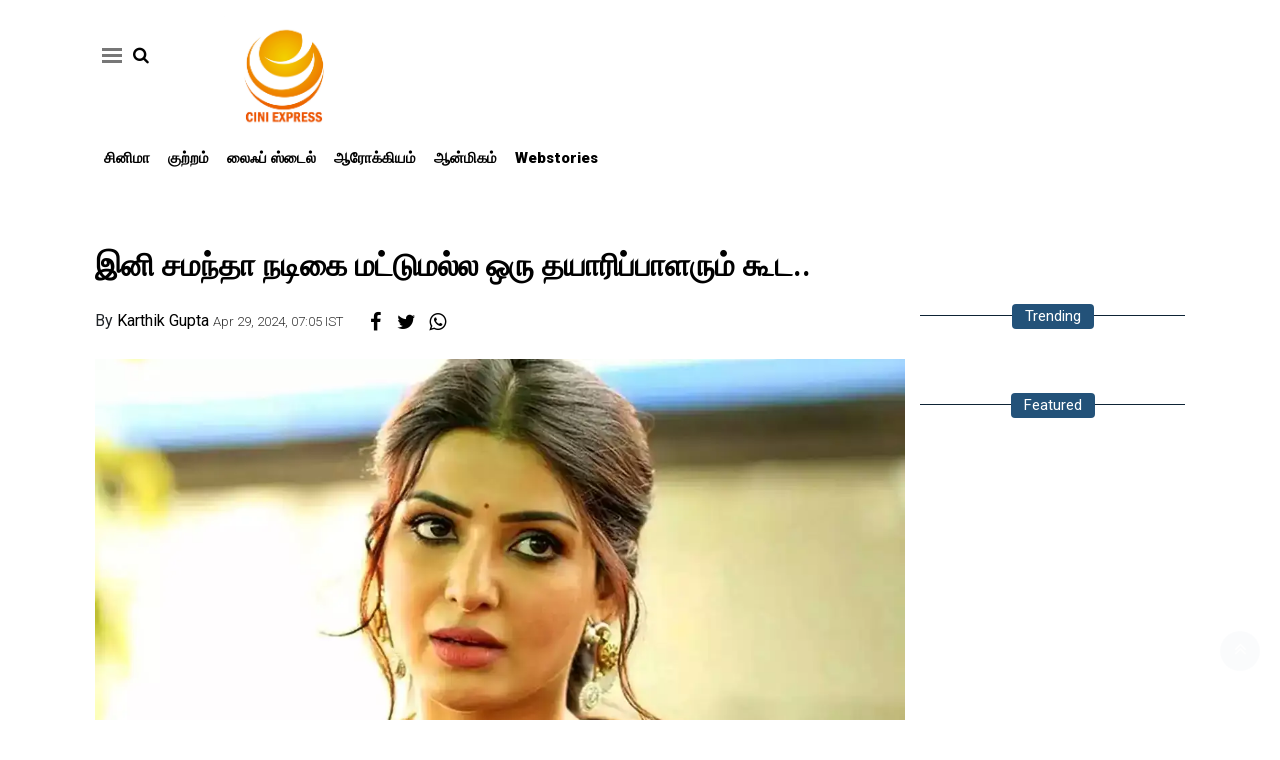

--- FILE ---
content_type: text/html;charset=utf-8
request_url: https://ciniexpress.com/cinema/now-samantha-is-not-only-an-actress-but-also-a-producer/cid14251075.htm
body_size: 11188
content:
<!DOCTYPE HTML>
<html lang="ta">

<head>
    <title>இனி சமந்தா நடிகை மட்டுமல்ல ஒரு தயாரிப்பாளரும் கூட..</title><script type="application/ld+json">[{"@context": "https://schema.org","@type": "WebPage", "name":"இனி சமந்தா நடிகை மட்டுமல்ல ஒரு தயாரிப்பாளரும் கூட..", "description":"நடிகை சமந்தாவின் பிறந்த நாளை முன்னிட்டு அவர் நடித்த Maa Inti - Bangaram என்ற திரைப்படத்தின் பர்ஸ்ட் லுக் போஸ்டர் வெளியாகி வைரலாகி வருகின்றது.இதுவரை இல்லாத ", "keywords":"cinema", "url":"https://ciniexpress.com/cinema/now-samantha-is-not-only-an-actress-but-also-a-producer/cid14251075.htm"}, {"@context": "https://schema.org", "@type": "BreadcrumbList", "itemListElement":[{"@type": "ListItem", "position": 1, "item":{"@type":"Thing", "@id":"https://ciniexpress.com/","name":"Ciniexpress"}}, {"@type": "ListItem", "position": 2, "item":{"@type":"Thing", "@id":"https://ciniexpress.com/cinema","name":"cinema"}}]},  {"@context":"https://schema.org","@type":"LocalBusiness","name":"Ciniexpress","address":"","telephone":"","openingHours":["Mo-Su 00:00-23:59"],"description":"","image":"https://ciniexpress.com/static/c1e/static/themes/3/77058/3234/images/LogoFinal011ciniepress.jpg","url":"https://ciniexpress.com/"}, {"@context": "https://schema.org", "@type": "NewsMediaOrganization", "name": "Ciniexpress", "url": "https://ciniexpress.com","logo": {"@type": "ImageObject","url": "https://ciniexpress.com/static/c1e/static/themes/3/77058/3234/images/LogoFinal011ciniepress.jpg?width=600&height=60&resizemode=7", "height": "60", "width": "600"}}]</script><meta name="description" content="நடிகை சமந்தாவின் பிறந்த நாளை முன்னிட்டு அவர் நடித்த Maa Inti - Bangaram என்ற திரைப்படத்தின் பர்ஸ்ட் லுக் போஸ்டர் வெளியாகி வைரலாகி வருகின்றது.இதுவரை இல்லாத "/><meta name="keywords" content="cinema"/><meta name="news_keywords" content="cinema"/><meta name="robots" content="index, follow, max-snippet:-1, max-video-preview:-1, max-image-preview:large"/><meta content="NOODP" name="robots"/><link rel="canonical" href="https://ciniexpress.com/cinema/now-samantha-is-not-only-an-actress-but-also-a-producer/cid14251075.htm"/><meta name="twitter:card" content="summary_large_image"/><meta name="twitter:title" content="இனி சமந்தா நடிகை மட்டுமல்ல ஒரு தயாரிப்பாளரும் கூட.."/><meta name="twitter:description" content="நடிகை சமந்தாவின் பிறந்த நாளை முன்னிட்டு அவர் நடித்த Maa Inti - Bangaram என்ற திரைப்படத்தின் பர்ஸ்ட் லுக் போஸ்டர் வெளியாகி வைரலாகி வருகின்றது.இதுவரை இல்லாத "/><meta name="twitter:image" content="https://ciniexpress.com/static/c1e/client/77058/uploaded_original/50b8074e6dd526dd8dbcbb719806d9b3.png"/><meta property="og:title" content="இனி சமந்தா நடிகை மட்டுமல்ல ஒரு தயாரிப்பாளரும் கூட.."/><meta property="og:type" content="article"/><meta property="og:url" content="https://ciniexpress.com/cinema/now-samantha-is-not-only-an-actress-but-also-a-producer/cid14251075.htm"/><meta property="og:image" content="https://ciniexpress.com/static/c1e/client/77058/uploaded_original/50b8074e6dd526dd8dbcbb719806d9b3.png"/><meta property="og:description" content="நடிகை சமந்தாவின் பிறந்த நாளை முன்னிட்டு அவர் நடித்த Maa Inti - Bangaram என்ற திரைப்படத்தின் பர்ஸ்ட் லுக் போஸ்டர் வெளியாகி வைரலாகி வருகின்றது.இதுவரை இல்லாத "/><meta property="article:published_time" content="2024-04-29T07:05:33+05:30"/><meta property="article:modified_time" content="2024-04-29T07:05:33+05:30"/><meta itemprop="name" content="இனி சமந்தா நடிகை மட்டுமல்ல ஒரு தயாரிப்பாளரும் கூட.."/><meta itemprop="image" content="https://ciniexpress.com/static/c1e/client/77058/uploaded_original/50b8074e6dd526dd8dbcbb719806d9b3.png"/><meta itemprop="description" content="நடிகை சமந்தாவின் பிறந்த நாளை முன்னிட்டு அவர் நடித்த Maa Inti - Bangaram என்ற திரைப்படத்தின் பர்ஸ்ட் லுக் போஸ்டர் வெளியாகி வைரலாகி வருகின்றது.இதுவரை இல்லாத "/><meta itemprop="url" content="https://ciniexpress.com/cinema/now-samantha-is-not-only-an-actress-but-also-a-producer/cid14251075.htm"/><link rel="amphtml" href="https://ciniexpress.com/amp/cinema/now-samantha-is-not-only-an-actress-but-also-a-producer/cid14251075.htm"/>

    <link rel="icon" href="https://ciniexpress.com/static/c1e/static/themes/3/77058/3234/images/favicon cini.jpg"
        type="image/png">
    <link rel="preload" as="style" href="https://ciniexpress.com/static/c1e/static/themes/3/77058/3234/css/style.css">
    <link rel="preload" as="style" href="https://ciniexpress.com/static/c1e/static/themes/css/bootstrap4.3.1.min.css">
    <link rel="preload" as="style" href="https://ciniexpress.com/static/c1e/static/themes/css/font-awesome.min.css">

    <link rel="preload" as="image" href="https://ciniexpress.com/static/c1e/client/77058/uploaded/50b8074e6dd526dd8dbcbb719806d9b3.png">
    <script>var is_c1e_pubdomain = "//ciniexpress.com";</script>
    <script>var is_c1e_enable = true; var c1e_id = "77058:3234"; </script>
    <meta name="viewport" content="width=device-width, initial-scale=1.0">
    <link rel="stylesheet" href="https://ciniexpress.com/static/c1e/static/themes/3/77058/3234/css/style.css">
    <link rel="stylesheet" href="https://ciniexpress.com/static/c1e/static/themes/css/bootstrap4.3.1.min.css">
    <!-- <link rel="stylesheet" href="https://ciniexpress.com/static/c1e/static/themes/css/floating_cube.css"> -->
    <link rel="stylesheet" href="https://ciniexpress.com/static/c1e/static/themes/css/font-awesome.min.css">
    <script class="ga_tag" async=""
        src="https://www.googletagmanager.com/gtag/js?id=G-QT4TB5KQH5&amp;id=G-E40TL7HPLE"></script>
    <style>
        @media only screen and (max-width: 767px) {
            .story-heading {
                font-size: 26px !important;
                line-height: 40px !important;
                word-wrap: break-word;
            }
        }
    </style>

                              <script>!function(e){var n="https://s.go-mpulse.net/boomerang/";if("False"=="True")e.BOOMR_config=e.BOOMR_config||{},e.BOOMR_config.PageParams=e.BOOMR_config.PageParams||{},e.BOOMR_config.PageParams.pci=!0,n="https://s2.go-mpulse.net/boomerang/";if(window.BOOMR_API_key="P2EZ7-U3NG5-CCUMC-9ZA97-6H2MF",function(){function e(){if(!r){var e=document.createElement("script");e.id="boomr-scr-as",e.src=window.BOOMR.url,e.async=!0,o.appendChild(e),r=!0}}function t(e){r=!0;var n,t,a,i,d=document,O=window;if(window.BOOMR.snippetMethod=e?"if":"i",t=function(e,n){var t=d.createElement("script");t.id=n||"boomr-if-as",t.src=window.BOOMR.url,BOOMR_lstart=(new Date).getTime(),e=e||d.body,e.appendChild(t)},!window.addEventListener&&window.attachEvent&&navigator.userAgent.match(/MSIE [67]\./))return window.BOOMR.snippetMethod="s",void t(o,"boomr-async");a=document.createElement("IFRAME"),a.src="about:blank",a.title="",a.role="presentation",a.loading="eager",i=(a.frameElement||a).style,i.width=0,i.height=0,i.border=0,i.display="none",o.appendChild(a);try{O=a.contentWindow,d=O.document.open()}catch(_){n=document.domain,a.src="javascript:var d=document.open();d.domain='"+n+"';void 0;",O=a.contentWindow,d=O.document.open()}if(n)d._boomrl=function(){this.domain=n,t()},d.write("<bo"+"dy onload='document._boomrl();'>");else if(O._boomrl=function(){t()},O.addEventListener)O.addEventListener("load",O._boomrl,!1);else if(O.attachEvent)O.attachEvent("onload",O._boomrl);d.close()}function a(e){window.BOOMR_onload=e&&e.timeStamp||(new Date).getTime()}if(!window.BOOMR||!window.BOOMR.version&&!window.BOOMR.snippetExecuted){window.BOOMR=window.BOOMR||{},window.BOOMR.snippetStart=(new Date).getTime(),window.BOOMR.snippetExecuted=!0,window.BOOMR.snippetVersion=14,window.BOOMR.url=n+"P2EZ7-U3NG5-CCUMC-9ZA97-6H2MF";var i=document.currentScript||document.getElementsByTagName("script")[0],o=i.parentNode,r=!1,d=document.createElement("link");if(d.relList&&"function"==typeof d.relList.supports&&d.relList.supports("preload")&&"as"in d)window.BOOMR.snippetMethod="p",d.href=window.BOOMR.url,d.rel="preload",d.as="script",d.addEventListener("load",e),d.addEventListener("error",function(){t(!0)}),setTimeout(function(){if(!r)t(!0)},3e3),BOOMR_lstart=(new Date).getTime(),o.appendChild(d);else t(!1);if(window.addEventListener)window.addEventListener("load",a,!1);else if(window.attachEvent)window.attachEvent("onload",a)}}(),"".length>0)if(e&&"performance"in e&&e.performance&&"function"==typeof e.performance.setResourceTimingBufferSize)e.performance.setResourceTimingBufferSize();!function(){if(BOOMR=e.BOOMR||{},BOOMR.plugins=BOOMR.plugins||{},!BOOMR.plugins.AK){var n=""=="true"?1:0,t="",a="aoibju5ydfy2o2lmzcta-f-a6308e841-clientnsv4-s.akamaihd.net",i="false"=="true"?2:1,o={"ak.v":"39","ak.cp":"1106763","ak.ai":parseInt("659898",10),"ak.ol":"0","ak.cr":8,"ak.ipv":4,"ak.proto":"h2","ak.rid":"137c8795","ak.r":42199,"ak.a2":n,"ak.m":"dscf1","ak.n":"ff","ak.bpcip":"3.144.20.0","ak.cport":34956,"ak.gh":"184.25.112.167","ak.quicv":"","ak.tlsv":"tls1.3","ak.0rtt":"","ak.0rtt.ed":"","ak.csrc":"-","ak.acc":"","ak.t":"1768736934","ak.ak":"hOBiQwZUYzCg5VSAfCLimQ==ICCKKFXjtfK6ElB4+dg6YVzWTpLQ+9Q1aVtNFRfpx/[base64]/3LksQUq1OI2jb9FiCa6ipdMAX7zWWDS3YnwcYOOj1ZiM09QD23gvNF3/sBCfiiKExFOK/1k2Ii9JcOYzEhT8ek6fvj48LQztgwncebIHFwPAoiakozhxhfHDEj+6+m9L3iKEEB55SHQB2UUFZtEqOpoaSRJQbCMKTZ2X2p4KNnxzRvw17Er6G7aI=","ak.pv":"16","ak.dpoabenc":"","ak.tf":i};if(""!==t)o["ak.ruds"]=t;var r={i:!1,av:function(n){var t="http.initiator";if(n&&(!n[t]||"spa_hard"===n[t]))o["ak.feo"]=void 0!==e.aFeoApplied?1:0,BOOMR.addVar(o)},rv:function(){var e=["ak.bpcip","ak.cport","ak.cr","ak.csrc","ak.gh","ak.ipv","ak.m","ak.n","ak.ol","ak.proto","ak.quicv","ak.tlsv","ak.0rtt","ak.0rtt.ed","ak.r","ak.acc","ak.t","ak.tf"];BOOMR.removeVar(e)}};BOOMR.plugins.AK={akVars:o,akDNSPreFetchDomain:a,init:function(){if(!r.i){var e=BOOMR.subscribe;e("before_beacon",r.av,null,null),e("onbeacon",r.rv,null,null),r.i=!0}return this},is_complete:function(){return!0}}}}()}(window);</script></head>

<body><div class="overlay" style="display:none;"></div>
    <div class="container">
        <div class="template-wrapper">
            <div class="row ">
                <div class="col-md-12 ">
                    <div class="lhs colombia " data-section="cinema" data-slot="474683" data-ua="m"
                        id="AS_P_TP_3_M_14251075" data-position="4746831"
                        name="Articleshow-Paid-Top-3-Mobile" style="display: block;" data-priority="1"></div>
                </div>
            </div>
            <header id="myHeader" class="template-header bt_header">
                <div id="mySidenav" class="sidenav">
                    <div class="side-logo " id="HeaderSidelogoIn">
                        <a href="https://ciniexpress.com" class=""><img
                                src="/static/c1e/static/themes/3/77058/3234/images/Logo Final-01 (1) - cini express.jpg"
                                alt="" style="width: 100%"></a>
                    </div>
                    <a href="javascript:void(0)" class="closebtn donot" onclick="closeNav()">×</a>
                    <ul class="site-nav__list nav header-menu-sidebar ">
                        <li class="site-nav__item">
                            <a class="site-nav__link" href="https://ciniexpress.com/cinema">சினிமா</a>
                        </li>
                        <li class="site-nav__item">
                            <a class="site-nav__link" href="https://ciniexpress.com/crime">குற்றம்</a>
                        </li>
                        <li class="site-nav__item">
                            <a class="site-nav__link" href="https://ciniexpress.com/lifestyle">லைஃப் ஸ்டைல்</a>
                        </li>
                        <li class="site-nav__item">
                            <a class="site-nav__link" href="https://ciniexpress.com/health">ஆரோக்கியம்</a>
                        </li>
                        <li class="site-nav__item">
                            <a class="site-nav__link" href="https://ciniexpress.com/devotional">ஆன்மிகம்</a>
                        </li>
                        <li class="site-nav__item">
                            <a class="site-nav__link" href="https://ciniexpress.com/webstories">Webstories</a>
                        </li>
                    </ul>
                </div>
                <div class="row">
                    <div class="col-lg-12 col-md-12 col-sm-12 ">
                        <div class="top_wrapper">
                            <div class="site-header__menu header-menu-side">
                                <a onclick="openNav()" class="site-header__hamburger donot" href="javascript:void(0)"
                                    role="button" aria-label="main menu"><span
                                        class="site-header__hamburger-line"></span></a>
                                <ul class="search-ico" data-user-set-ocm="off">
                                    <li id="search-btn">
                                        <div>
                                            <a class="donot" href="#search"><span class="fa fa-search"
                                                    aria-hidden="true"></span></a>
                                        </div>
                                    </li>
                                </ul>
                            </div>
                            <div id="HeaderlogoIn" class="logoContainer ">
                                <a href="https://ciniexpress.com" title="" class="logo"><img
                                        src="/static/c1e/static/themes/3/77058/3234/images/Logo Final-01 (1) - cini express.jpg"
                                        alt=""></a>
                            </div>
                        </div>
                    </div>
                    <div class="col-lg-12 col-md-12 col-sm-12 mob_none">
                        <nav class="site-nav">
                            <ul class="site-nav__list nav header-menu "
                                itemtype="http://www.schema.org/SiteNavigationElement" itemscope="">
                                <li itemprop="name" content="சினிமா" class="site-nav__item">
                                    <a itemprop="url" content="https://ciniexpress.com/cinema" class="site-nav__link"
                                        href="https://ciniexpress.com/cinema">சினிமா</a>
                                </li>
                                <li itemprop="name" content="குற்றம்" class="site-nav__item">
                                    <a itemprop="url" content="https://ciniexpress.com/crime" class="site-nav__link"
                                        href="https://ciniexpress.com/crime">குற்றம்</a>
                                </li>
                                <li itemprop="name" content="லைஃப் ஸ்டைல்" class="site-nav__item">
                                    <a itemprop="url" content="https://ciniexpress.com/lifestyle" class="site-nav__link"
                                        href="https://ciniexpress.com/lifestyle">லைஃப் ஸ்டைல்</a>
                                </li>
                                <li itemprop="name" content="ஆரோக்கியம்" class="site-nav__item">
                                    <a itemprop="url" content="https://ciniexpress.com/health" class="site-nav__link"
                                        href="https://ciniexpress.com/health">ஆரோக்கியம்</a>
                                </li>
                                <li itemprop="name" content="ஆன்மிகம்" class="site-nav__item">
                                    <a itemprop="url" content="https://ciniexpress.com/devotional"
                                        class="site-nav__link" href="https://ciniexpress.com/devotional">ஆன்மிகம்</a>
                                </li>
                                <li itemprop="name" content="Webstories" class="site-nav__item">
                                    <a itemprop="url" content="https://ciniexpress.com/webstories"
                                        class="site-nav__link" href="https://ciniexpress.com/webstories">Webstories</a>
                                </li>
                            </ul>
                        </nav>
                    </div>
                    <div id="search">
                        <div class="container">
                            <div class="search-bar">
                                <div>
                                    <button type="button" class="close">x</button><input type="text" value=""
                                        id="search_text" onchange="searchText(this)" placeholder="Search"><span
                                        class="editable  " id="custom_16850067707830">Hit enter to search or ESC to
                                        close</span>
                                </div>
                            </div>
                        </div>
                    </div>
                </div>
            </header>
            <article class="storyshow-view bt_middle">
                <div class="row ">
                    <div class="col-sm-12">
                        <div data-position="5411131" data-slot="541113"
                            data-section="cinema" class="lHS  colombia" id="AS_P_LHS_3_14251075"
                            name="Articleshow-Paid-LHS-3" style="margin: 0 auto;" data-priority="2" data-ua="m"></div>
                    </div>
                </div>
                <div class="col-lg-12 col-md-12 col-sm-12 top_dd ">
                    <div class="lhs colombia " data-section="cinema" data-slot="352181" data-ua="d"
                        id="AS_P_TP_1_D_14251075" data-position="1" name="Articleshow-Paid-Top-1-Desktop"
                        style="display: block;" data-priority="3"></div>
                    <div class="colombia lhs " data-section="cinema" data-slot="" data-ua="m"
                        id="AS_P_TP_1_M_14251075" data-position="2" name="Articleshow-Paid-Top-1-Mobile"
                        style="display: block;;" data-priority="4"></div>
                </div>
                <div class="top-container1 header-top-ad-mt-2">
                    <div data-position="9" data-ua="d" data-slot="352180" data-section="cinema"
                        class="lhs colombia " id="AS_P_TP_2_D_14251075" name="Articleshow-Paid-Top-2-Desktop"
                        style="margin: 0 auto;" data-priority="5"></div>
                    <div data-position="10" data-ua="m" data-slot="352187" data-section="cinema"
                        class="lhs colombia " id="AS_P_TP_2_M_14251075" name="Articleshow-Paid-Top-2-Mobile"
                        style="margin: 0 auto;" data-priority="6"></div>
                </div>
                <div class="row ">
                    <div class="col-lg-9 col-md-12 col-sm-12 ">
                        <div class="story-mainnews">
                            <div class="story-wrapper">
                                <div class="card-box header-box">
                                    <h1 class="story-heading">இனி சமந்தா நடிகை மட்டுமல்ல ஒரு தயாரிப்பாளரும் கூட..  </h1>
                                    <div class="article-summary"></div>
                                    <div class="storyshow-subhead"><span class="story-category"></span><span
                                            class="story-byline">By&nbsp;<a href="https://ciniexpress.com/_author_/Karthik_Gupta/59068"
                                                class="">Karthik Gupta</a></span>&nbsp;<span
                                            class="story-date">Apr 29, 2024, 07:05 IST</span>
                                        <div class="article social-icon"><a
                                                onclick="colombia.showWin(&quot;https://www.facebook.com/sharer.php?u=&quot;,&quot;top=100,left=500,width=600,height=600,location=no,fullscreen=no&quot;)"
                                                target="_blank" class=""><i class="fa fa-facebook"
                                                    aria-hidden="true"></i></a><a
                                                onclick="socialShare('twitter', 'https://ciniexpress.com/cinema/now-samantha-is-not-only-an-actress-but-also-a-producer/cid14251075.htm','default','','top=100,left=500,width=600,height=600,location=no,fullscreen=no')"
                                                target="_blank" class=""><i class="fa fa-twitter"
                                                    aria-hidden="true"></i></a><a class="wtsapp" href="javascript:;"
                                                onclick="whatsappShare('https://ciniexpress.com/cinema/now-samantha-is-not-only-an-actress-but-also-a-producer/cid14251075.htm','')"><i
                                                    class="fa fa-whatsapp"></i></a></div>
                                    </div>
                                </div>
                                <div class="card-box img-box"><img class="main-img" src="https://ciniexpress.com/static/c1e/client/77058/uploaded/50b8074e6dd526dd8dbcbb719806d9b3.png"
                                        fetchpriority="high" loading="eager" decoding="async" width="863" height="460"
                                        style="height: auto; display: block;" alt="1">
                                    <div data-position="15" data-slot="454650"
                                        data-section="cinema" class="lhs imgOverlayAd colombia "
                                        data-cb="overlayPaidAd" id="imageOverlay_1_14251075" name="imageOverlay_1"
                                        style="margin: 0 auto;" data-priority="7"></div>
                                </div>
                                <div class="card-box synopsis"></div>
                                <div class="card-box"><div data-position="1" data-priority="1" data-slot="352192" data-section="showPage" class="colombiaone" id="showAS_O_BEL_0" style="margin: 0 auto;"></div>
<p>நடிகை சமந்தாவின் பிறந்த நாளை முன்னிட்டு அவர் நடித்த Maa Inti - Bangaram என்ற திரைப்படத்தின் பர்ஸ்ட் லுக் போஸ்டர் வெளியாகி வைரலாகி வருகின்றது.இதுவரை இல்லாத புதிய கெட்டப்பில் அவர் நடித்துள்ளதாக தெரிகின்றது.</p>
 <p>குறித்த திரைப்படத்தை Tralala Moving Pictures என்ற நிறுவனம் தயாரித்து உள்ளதோடு, அந்த நிறுவனமும் நடிகை சமந்தா உருவாக்கிய புதிய தயாரிப்பு நிறுவனம் எனவும் தற்போது தகவல் வெளியாகி உள்ளது.</p>
<div data-position="2" data-slot="352193" data-section="showPage" class="colombia" id="showAS_P_BEL_1" style="margin: 0 auto;"></div>
 <p>அதன்படி இந்த திரைப்படத்தின் மூலம் நடிகை சமந்தா நடிகையாக மட்டும் இல்லாமல் ஒரு தயாரிப்பாளராகவும் தமிழ் திரையுலகில் களம் இறங்குகிறார் என்பதும் குறிப்பிடத்தக்கது.<br> &nbsp;</p>
 <blockquote class="instagram-media" data-instgrm-captioned="" data-instgrm-permalink="https://www.instagram.com/reel/C6TIi5HLMfo/?utm_source=ig_embed&amp;utm_campaign=loading" data-instgrm-version="14" style=" background:#FFF; border:0; border-radius:3px; box-shadow:0 0 1px 0 rgba(0,0,0,0.5),0 1px 10px 0 rgba(0,0,0,0.15); margin: 1px; max-width:540px; min-width:326px; padding:0; width:99.375%; width:-webkit-calc(100% - 2px); width:calc(100% - 2px);">
 <div style="padding:16px;"> <a href="https://www.instagram.com/reel/C6TIi5HLMfo/?utm_source=ig_embed&amp;utm_campaign=loading" style=" background:#FFFFFF; line-height:0; padding:0 0; text-align:center; text-decoration:none; width:100%;" target="_blank"> 
   <div style=" display: flex; flex-direction: row; align-items: center;"> 
    <div style="background-color: #F4F4F4; border-radius: 50%; flex-grow: 0; height: 40px; margin-right: 14px; width: 40px;"></div> 
    <div style="display: flex; flex-direction: column; flex-grow: 1; justify-content: center;"> 
     <div style=" background-color: #F4F4F4; border-radius: 4px; flex-grow: 0; height: 14px; margin-bottom: 6px; width: 100px;"></div> 
     <div style=" background-color: #F4F4F4; border-radius: 4px; flex-grow: 0; height: 14px; width: 60px;"></div>
    </div>
   </div>
   <div style="padding: 19% 0;"></div> 
   <div style="display:block; height:50px; margin:0 auto 12px; width:50px;">
    <svg width="50px" height="50px" viewbox="0 0 60 60" version="1.1" xmlns="https://www.w3.org/2000/svg" xmlns:xlink="https://www.w3.org/1999/xlink">
     <g stroke="none" stroke-width="1" fill="none" fill-rule="evenodd">
      <g transform="translate(-511.000000, -20.000000)" fill="#000000">
       <g>
        <path d="M556.869,30.41 C554.814,30.41 553.148,32.076 553.148,34.131 C553.148,36.186 554.814,37.852 556.869,37.852 C558.924,37.852 560.59,36.186 560.59,34.131 C560.59,32.076 558.924,30.41 556.869,30.41 M541,60.657 C535.114,60.657 530.342,55.887 530.342,50 C530.342,44.114 535.114,39.342 541,39.342 C546.887,39.342 551.658,44.114 551.658,50 C551.658,55.887 546.887,60.657 541,60.657 M541,33.886 C532.1,33.886 524.886,41.1 524.886,50 C524.886,58.899 532.1,66.113 541,66.113 C549.9,66.113 557.115,58.899 557.115,50 C557.115,41.1 549.9,33.886 541,33.886 M565.378,62.101 C565.244,65.022 564.756,66.606 564.346,67.663 C563.803,69.06 563.154,70.057 562.106,71.106 C561.058,72.155 560.06,72.803 558.662,73.347 C557.607,73.757 556.021,74.244 553.102,74.378 C549.944,74.521 548.997,74.552 541,74.552 C533.003,74.552 532.056,74.521 528.898,74.378 C525.979,74.244 524.393,73.757 523.338,73.347 C521.94,72.803 520.942,72.155 519.894,71.106 C518.846,70.057 518.197,69.06 517.654,67.663 C517.244,66.606 516.755,65.022 516.623,62.101 C516.479,58.943 516.448,57.996 516.448,50 C516.448,42.003 516.479,41.056 516.623,37.899 C516.755,34.978 517.244,33.391 517.654,32.338 C518.197,30.938 518.846,29.942 519.894,28.894 C520.942,27.846 521.94,27.196 523.338,26.654 C524.393,26.244 525.979,25.756 528.898,25.623 C532.057,25.479 533.004,25.448 541,25.448 C548.997,25.448 549.943,25.479 553.102,25.623 C556.021,25.756 557.607,26.244 558.662,26.654 C560.06,27.196 561.058,27.846 562.106,28.894 C563.154,29.942 563.803,30.938 564.346,32.338 C564.756,33.391 565.244,34.978 565.378,37.899 C565.522,41.056 565.552,42.003 565.552,50 C565.552,57.996 565.522,58.943 565.378,62.101 M570.82,37.631 C570.674,34.438 570.167,32.258 569.425,30.349 C568.659,28.377 567.633,26.702 565.965,25.035 C564.297,23.368 562.623,22.342 560.652,21.575 C558.743,20.834 556.562,20.326 553.369,20.18 C550.169,20.033 549.148,20 541,20 C532.853,20 531.831,20.033 528.631,20.18 C525.438,20.326 523.257,20.834 521.349,21.575 C519.376,22.342 517.703,23.368 516.035,25.035 C514.368,26.702 513.342,28.377 512.574,30.349 C511.834,32.258 511.326,34.438 511.181,37.631 C511.035,40.831 511,41.851 511,50 C511,58.147 511.035,59.17 511.181,62.369 C511.326,65.562 511.834,67.743 512.574,69.651 C513.342,71.625 514.368,73.296 516.035,74.965 C517.703,76.634 519.376,77.658 521.349,78.425 C523.257,79.167 525.438,79.673 528.631,79.82 C531.831,79.965 532.853,80.001 541,80.001 C549.148,80.001 550.169,79.965 553.369,79.82 C556.562,79.673 558.743,79.167 560.652,78.425 C562.623,77.658 564.297,76.634 565.965,74.965 C567.633,73.296 568.659,71.625 569.425,69.651 C570.167,67.743 570.674,65.562 570.82,62.369 C570.966,59.17 571,58.147 571,50 C571,41.851 570.966,40.831 570.82,37.631"></path>
       </g>
      </g>
     </g>
    </svg>
   </div>
   <div style="padding-top: 8px;"> 
    <div style=" color:#3897f0; font-family:Arial,sans-serif; font-size:14px; font-style:normal; font-weight:550; line-height:18px;">
     View this post on Instagram
    </div>
   </div>
   <div style="padding: 12.5% 0;"></div> 
   <div style="display: flex; flex-direction: row; margin-bottom: 14px; align-items: center;">
    <div> 
     <div style="background-color: #F4F4F4; border-radius: 50%; height: 12.5px; width: 12.5px; transform: translateX(0px) translateY(7px);"></div> 
     <div style="background-color: #F4F4F4; height: 12.5px; transform: rotate(-45deg) translateX(3px) translateY(1px); width: 12.5px; flex-grow: 0; margin-right: 14px; margin-left: 2px;"></div> 
     <div style="background-color: #F4F4F4; border-radius: 50%; height: 12.5px; width: 12.5px; transform: translateX(9px) translateY(-18px);"></div>
    </div>
    <div style="margin-left: 8px;"> 
     <div style=" background-color: #F4F4F4; border-radius: 50%; flex-grow: 0; height: 20px; width: 20px;"></div> 
     <div style=" width: 0; height: 0; border-top: 2px solid transparent; border-left: 6px solid #f4f4f4; border-bottom: 2px solid transparent; transform: translateX(16px) translateY(-4px) rotate(30deg)"></div>
    </div>
    <div style="margin-left: auto;"> 
     <div style=" width: 0px; border-top: 8px solid #F4F4F4; border-right: 8px solid transparent; transform: translateY(16px);"></div> 
     <div style=" background-color: #F4F4F4; flex-grow: 0; height: 12px; width: 16px; transform: translateY(-4px);"></div> 
     <div style=" width: 0; height: 0; border-top: 8px solid #F4F4F4; border-left: 8px solid transparent; transform: translateY(-4px) translateX(8px);"></div>
    </div>
   </div> 
   <div style="display: flex; flex-direction: column; flex-grow: 1; justify-content: center; margin-bottom: 24px;"> 
    <div style=" background-color: #F4F4F4; border-radius: 4px; flex-grow: 0; height: 14px; margin-bottom: 6px; width: 224px;"></div> 
    <div style=" background-color: #F4F4F4; border-radius: 4px; flex-grow: 0; height: 14px; width: 144px;"></div>
   </div></a>
  <p style=" color:#c9c8cd; font-family:Arial,sans-serif; font-size:14px; line-height:17px; margin-bottom:0; margin-top:8px; overflow:hidden; padding:8px 0 7px; text-align:center; text-overflow:ellipsis; white-space:nowrap;"><a href="https://www.instagram.com/reel/C6TIi5HLMfo/?utm_source=ig_embed&amp;utm_campaign=loading" style=" color:#c9c8cd; font-family:Arial,sans-serif; font-size:14px; font-style:normal; font-weight:normal; line-height:17px; text-decoration:none;" target="_blank">A post shared by Samantha (@samantharuthprabhuoffl)</a></p>
 </div>
</blockquote> <script async src="//www.instagram.com/embed.js"></script> <p></p></div>
                                <div class="lhs---box"></div>
                                <div class="col-lg-12 col-md-12 col-sm-12 ">
                                    <div class="lhs colombia " data-section="cinema"
                                        data-slot="474682" id="AS_P_LHS_1_14251075" data-position="8"
                                        name="Articleshow-Paid-LHS-1" style="display: block;" data-priority="8"></div>
                                </div>
                                <div class="lhs---box" id="btm-widget">
                                    <h2 class="sub-heading editable  " id="custom_16862838110231"><span>From Around the
                                            web</span></h2>
                                    <div class="lhs colombiaone " data-section="cinema"
                                        data-slot="352166" id="AS_O_LHS_1_14251075"
                                        data-position="352166" name="Articleshow-Organic-LHS-1"
                                        style="display: block;" data-lazyload="true" data-max="100" data-priority="1">
                                    </div>
                                </div>
                            </div>
                        </div>
                    </div>
                    <div class="col-lg-3 col-md-12 col-sm-12 " style="padding-left: 0;">
                        <div class="rhs-ad ">
                            <div data-position="49715134" data-ua="m" data-slot="360519"
                                data-section="cinema" name="ArticleShow_49715134" class="rhs colombia "
                                id="ArticleShow_49715134_14251075" style="margin: 0 auto;" data-priority="9"></div>
                        </div>
                        <div class="rhs-ad ">
                            <div data-position="49528081" data-ua="d" data-slot="360519"
                                data-section="cinema" name="ArticleShow_49528081" class="rhs colombia "
                                id="ArticleShow_49528081_14251075" style="margin: 0 auto;" data-priority="10"></div>
                        </div>
                        <div class="rhs-ad ">
                            <div data-position="3" data-ua="d" data-slot="352182"
                                data-section="cinema" name="Articleshow-Paid-RHS-1-Desktop"
                                class="rhs colombia " id="AS_P_RHS_1_D_14251075" style="margin: 0 auto;"
                                data-priority="11"></div>
                        </div>
                        <div class="native-items ">
                            <h2 class="sub-heading"><span class="editable  " id="custom_16862838110242"><a
                                        href="http://www.ciniexpress.com/" class="">Trending </a></span></h2>
                            <div class="rhs colombiaone " data-section="cinema" data-ua="d"
                                data-slot="352165" id="AS_O_RHS_1_D_14251075"
                                data-position="352165" name="ArticleShow-Organic-RHS-1-Desktop"
                                style="display: block;" data-priority="2"></div>
                        </div>
                        <div class="rhs-ad ">
                            <div data-position="4" name="Articleshow-Paid-RHS-2-Desktop" data-ua="d"
                                data-slot="352183" data-section="cinema" class="rhs colombia "
                                id="AS_P_RHS_2_D_14251075" style="margin: 0 auto;" data-priority="12"></div>
                        </div>
                        <div class="native-items ">
                            <h2 class="sub-heading"><span class="editable  " id="custom_16862838110263"><a
                                        href="http://www.ciniexpress.com/" class="">Featured</a></span></h2>
                            <div class="rhs colombiaone " data-section="cinema" data-ua="d"
                                data-slot="352163" id="AS_O_LHS_2_D_14251075"
                                data-position="352163" name="ArticleShow-Organic-RHS-2-Desktop"
                                style="display: block;" data-priority="3"></div>
                        </div>
                    </div>
                </div>
                <div><ins class="adsbygoogle" style="display:block" data-ad-client="ca-pub-7362944610824731"
                        data-ad-slot="8023302707" data-ad-format="auto" data-full-width-responsive="true"></ins>
                    <script>(adsbygoogle = window.adsbygoogle || []).push({}); </script>
                </div>
            </article>
            <footer class="site-footer bt_footer">
                <div class="site-footer_content">
                    <div class="row">
                        <div class="col-md-3">
                            <div id="FooterlogoIn" class="footer_logo ">
                                <a href="https://ciniexpress.com" title="" class="logo"><img
                                        src="/static/c1e/static/themes/3/77058/3234/images/Logo Final-01 (1) - cini express.jpg"
                                        alt=""></a>
                            </div>
                        </div>
                        <div class="col-md-7">
                            <ul class="site-footer_list">
                                <li class="site-footer_list-item">
                                    <h3 class="site-footer__heading editable  " id="custom_168500677078510">
                                        <a href="https://ciniexpress.com/about-us" class="">About Us</a>
                                    </h3>
                                    <p class="editable " id="custom_168500677078511">
                                        Ciniexpress is a multimedia organization created in 2020
                                        with the aim to please its audience, comprising various
                                        forms of entertainment that include news, movie reviews,
                                        audio launches, cinema news, crime news, lifestyle,
                                        health, and much more!
                                    </p>
                                </li>
                            </ul>
                        </div>
                        <div class="col-md-2">
                            <div class="social-icon ">
                                <a href="https://www.facebook.com/Newstm-Cinema-110291480686892/?modal=admin_todo_tour"
                                    title="Facebook" target="_blank" class=""><i class="fa fa-facebook"
                                        aria-hidden="true"></i></a><a href="https://twitter.com/ExpressCini"
                                    title="Twitter" target="_blank" class=""><i class="fa fa-twitter"
                                        aria-hidden="true"></i></a>
                            </div>
                        </div>
                        <div class="col-md-12 ">
                            <div class="sub-footer">
                                <p class="editable " id="custom_168500677078512">
                                    Copyright © 2020 Ciniexpress.com
                                </p>
                                <div class="quick-links">
                                    <ul class="footer-menu ">
                                        <li class="menu-item">
                                            <a class="" href="https://ciniexpress.com/about-us/">About Us</a>
                                        </li>
                                    </ul>
                                </div>
                            </div>
                        </div>
                    </div>
                </div>
                <a href="javascript:void(0);" id="scrollToTop" class="scrollToTop"
                    style="display: inline; opacity: 0.0177213"><span><i class="fa fa-angle-double-up"
                            aria-hidden="true"></i></span></a>
            </footer>
        </div>
    </div>
    <script src="https://ciniexpress.com/static/c1e/static/themes/js/rendering.js"></script>
    <script async class="prod_script" src="https://ciniexpress.com/static/c1e/static/themes/3/77058/3234/js/tag.js"></script>
    <script async class="prod_script" src="https://ciniexpress.com/static/c1e/static/themes/js/m360_common.js"></script>
    <script async class="prod_script" src="https://ciniexpress.com/static/c1e/static/themes/js/underscore-min.js"></script>
    <script async class="prod_script" src="https://ciniexpress.com/static/c1e/static/themes/js/at.js"></script>
    <script async class="prod_script" src="https://ciniexpress.com/static/c1e/static/themes/js/c1.js"></script>
    <script>
        // Function to load the Izooto script
        function loadIzooto() {
            // Prevent multiple loads
            if (window.izootoLoaded) return;
            window.izootoLoaded = true;

            // Init script
            window._izq = window._izq || [];
            window._izq.push(["init"]);

            // Load external script
            var script = document.createElement('script');
            script.src = "https://cdn.izooto.com/scripts/8e11331c3f5628c0ee694ea470b93284efedc0fb.js";
            script.async = true;
            script.className = 'prod_script';
            document.body.appendChild(script);
        }

        // Load after 3 seconds automatically
        setTimeout(loadIzooto, 3000);

        // Load on first user interaction (click or scroll)
        function onUserInteraction() {
            loadIzooto();
            // Remove listeners after first trigger
            window.removeEventListener('click', onUserInteraction);
            window.removeEventListener('scroll', onUserInteraction);
        }

        window.addEventListener('click', onUserInteraction, { once: true });
        window.addEventListener('scroll', onUserInteraction, { once: true });
    </script>

    <script
        class="head_script">var belly_ad = '<div data-position="0" data-slot="358003" data-section="Homepage" class="colombia lhs" id="HP_O_LHS_0" name="Homepage-Paid-LHS-0"></div>';</script>
    <script
        class="ga_tag_init">window.dataLayer = window.dataLayer || []; function gtag() { dataLayer.push(arguments) } gtag("js", new Date()); gtag("config", "G-QT4TB5KQH5"); gtag('config', 'G-E40TL7HPLE');</script>
    <script>$(document).ready(function () { }); $(function () { $('a[href="#search"]').on("click", function (e) { e.preventDefault(), $("#search").addClass("open"), $('#search >div >div >div >form >input[type="text"]').focus() }), $("#search, #search button.close").on("click keyup", function (e) { e.target != this && "close" != e.target.className && 27 != e.keyCode || $(this).removeClass("open") }) }), $(document).ready(function () { searchStr = window.location.href.split("?s=")[1], $("#search_str").html(searchStr) }); </script>
    <script>var searchText = function () { var e = window.location.origin + "/search?s=" + $("#search_text").val(); "" != this.value && window.location.replace(e) }; </script>
    <script>function openNav() { document.getElementById("mySidenav").style.width = "300px"; $(".overlay").show() } function closeNav() { document.getElementById("mySidenav").style.width = "0"; $(".overlay").hide() }</script>
    <script>var ulClass = 'site-nav__list nav '; var liClass = 'site-nav__item'; var liulClass = 'site-nav__list sub-menu'; var lianchorClass = 'site-nav__link'; var lidrpClass = 'site-nav__item drop-menu'; var lidrpulliAnchor = 'site-nav__link'; var lidrpAnchorClass = 'site-nav__link'; var data_toggle = ''; var aria_expanded = ''; ulquick = 'footer-menu '; liquick = 'menu-item'; lianchorquick = ''; </script>
    <script>var header = document.getElementById("myHeader"); var sticky = header.offsetTop; $(document).ready(function () { $(window).scroll(function () { if ($(this).scrollTop() > 100) { $('.scrollToTop').fadeIn("slow") } else { $('.scrollToTop').fadeOut("slow") } }); $('.scrollToTop').click(function () { $('html, body').animate({ scrollTop: 0 }, 700); return false }) });</script>
    <!-- remove the google font start script -->
    <script>
        document.addEventListener("DOMContentLoaded", function () {
            // Find all Google Fonts link tags
            const fontLinks = document.querySelectorAll('link[href*="fonts.googleapis.com"]');

            fontLinks.forEach(link => {
                // Optional: log removed font for debugging
                console.log("Removed unused font:", link.href);
                link.remove();
            });

            // Also remove any @import in dynamically added style tags
            const styleTags = document.querySelectorAll('style');
            styleTags.forEach(style => {
                if (style.innerHTML.includes('fonts.googleapis.com')) {
                    style.innerHTML = style.innerHTML.replace(/@import url\([^\)]+fonts\.googleapis\.com[^\)]+\);?/g, '');
                }
            });
        });
    </script>

    <!-- remove the google font end script -->
    <!-- <div onload="loadFloatingCubeData()" id="m360FloatingCube">
        <floatingcube>
            <div class="profile_div">
                <div class="row ">
                    <div class="floatingcubestage">
                        <div class="floatingcubespinner" id="floatingcubestage"></div>
                    </div>
                    <div class="floatingcubeclose" id="floatingcubeClose"><i class="fa fa-times" aria-hidden="true"
                            style="font-size: 12px;"></i></div>
                </div>
            </div>
        </floatingcube>
    </div> -->
    <script
        class="prod_script">var tpScriptLoaded = !1; function loadExtScript() { tpScriptLoaded || ($.getScript("https://www.instagram.com/embed.js"), $.getScript("https://platform.twitter.com/widgets.js"), tpScriptLoaded = !0) } document.addEventListener("scroll", loadExtScript, { passive: !0 });</script>
</body>

</html>

--- FILE ---
content_type: application/javascript;charset=utf-8
request_url: https://ciniexpress.com/cfp/352163/feed.htm?_t=3&_c=cb_352163&_v=0&_u=https%3A//ciniexpress.com/cinema/now-samantha-is-not-only-an-actress-but-also-a-producer/cid14251075.htm&fpc=9d894343-0600-4056-8d74-fbe48cabd49b-619o&r=Q839y476X524&strt=1
body_size: -21
content:
cb_352163("{\"id\":\"352163\",\"pn\":1,\"status\":102,\"fp\":4529}")

--- FILE ---
content_type: application/javascript;charset=utf-8
request_url: https://ciniexpress.com/can//cde/data/-1/-1/v6.htm?id=352181~1~cinema,352180~9~cinema,474682~8~cinema,360519~49528081~cinema,352182~3~cinema,352183~4~cinema&_v=0&auds=all,5q6&_u=https%3A//ciniexpress.com/cinema/now-samantha-is-not-only-an-actress-but-also-a-producer/cid14251075.htm&_t=3&_c=S206R178b248_0&fpc=&r=l197q493t891&dpv=1&ic=1
body_size: 33
content:
S206R178b248_0("[{\"adSlot\":\"352181\",\"section\":\"cinema\",\"position\":\"1\",\"success\":-1},{\"adSlot\":\"352180\",\"section\":\"cinema\",\"position\":\"9\",\"success\":-1},{\"adSlot\":\"474682\",\"section\":\"cinema\",\"position\":\"8\",\"success\":-1},{\"adSlot\":\"360519\",\"section\":\"cinema\",\"position\":\"49528081\",\"success\":-1},{\"adSlot\":\"352182\",\"section\":\"cinema\",\"position\":\"3\",\"success\":-1},{\"adSlot\":\"352183\",\"section\":\"cinema\",\"position\":\"4\",\"success\":-1}]")

--- FILE ---
content_type: application/javascript;charset=utf-8
request_url: https://ase.clmbtech.com/colsync?id=
body_size: 485
content:
$cr.cbkf("[{\"uuid\" : \"9d894343-0600-4056-8d74-fbe48cabd49b-619o\", \"optout\" : \"null\", \"_col_sync\" : \"false\", \"error\" : \"null\", \"cl\" : \"null\", \"dmp_emhash\" : \"null\", \"dmp_phhash\" : \"null\" }]")

--- FILE ---
content_type: application/javascript;charset=utf-8
request_url: https://ciniexpress.com/cfp/352166/feed.htm?_t=3&_c=cb_352166&_v=0&_u=https%3A//ciniexpress.com/cinema/now-samantha-is-not-only-an-actress-but-also-a-producer/cid14251075.htm&fpc=9d894343-0600-4056-8d74-fbe48cabd49b-619o&r=M994C460a137&strt=1&rcp=1
body_size: -20
content:
cb_352166("{\"id\":\"352166\",\"pn\":1,\"status\":102,\"fp\":4527}")

--- FILE ---
content_type: application/javascript;charset=utf-8
request_url: https://ciniexpress.com/aud/message?cid=77058:3234&val_101=int:ciniexpress.com/cinema&val_102=https://ciniexpress.com/cinema/now-samantha-is-not-only-an-actress-but-also-a-producer/cid14251075.htm&val_120=0&val_125=1&val_123=cinema&val_101=77058:3234
body_size: 216
content:
$cr.cbkf("[{\"uuid\" : \"146d6832-7d77-4552-b14d-61fc4d181a7d-621g\", \"optout\" : \"null\", \"_col_sync\" : \"false\", \"error\" : \"invalid request!!!\", \"cl\" : \"null\", \"dmp_emhash\" : \"null\", \"dmp_phhash\" : \"null\" }]")